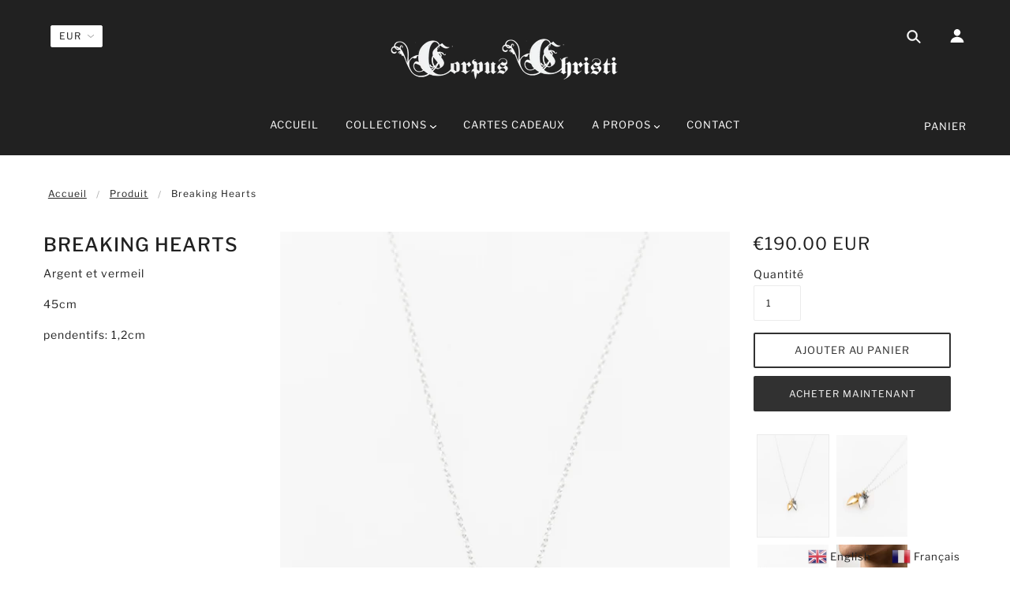

--- FILE ---
content_type: application/javascript
request_url: https://pandaapps.in/apps/languagepanda/getstoreinfo.php?shop=corpuseshop.myshopify.com&_=1766865460699
body_size: 319
content:
language_style = 'style_5';
language_position = 4;
language_onoff = 1;
translatelang = 1;
specific_languages = 'en,fr';
primary_locale = 'fr';
translate_from = 'fr';
native_language = '1';
flagsize = '24';
htmlcode = '<div class="inside"><div id="widget_preview"><a href="#" onclick="doPandaTranslate(\'fr|en\');return false;" title="English" class="glink nturl notranslate"><img src="https://pandaapps.in/apps/languagepanda/flags/24/en.png" height="24" width="24" alt="en"> <span>English</span></a><a href="#" onclick="doPandaTranslate(\'fr|fr\');return false;" title="Français" class="glink nturl notranslate"><img src="https://pandaapps.in/apps/languagepanda/flags/24/fr.png" height="24" width="24" alt="fr"> <span>Français</span></a></div></div>';
text_color = '#000000';
query_execute_time = 0.00039100646972656;
